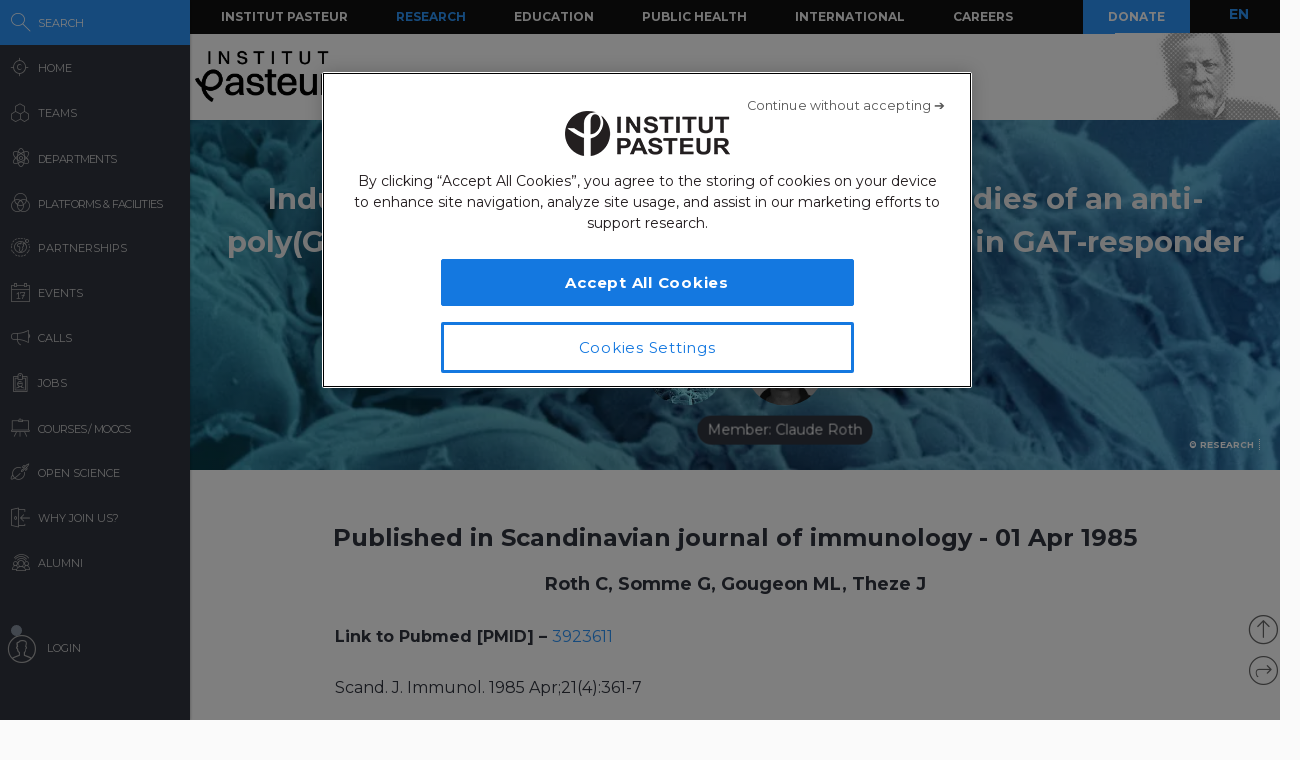

--- FILE ---
content_type: application/javascript
request_url: https://research.pasteur.fr/wp-content/themes/biologyx2/js/sigma/src/renderers/svg/sigma.svg.edges.def.js?_=1768671077509
body_size: 493
content:
;(function() {
  'use strict';

  sigma.utils.pkg('sigma.svg.edges');

  /**
   * The default edge renderer. It renders the node as a simple line.
   */
  sigma.svg.edges.def = {

    /**
     * SVG Element creation.
     *
     * @param  {object}                   edge       The edge object.
     * @param  {object}                   source     The source node object.
     * @param  {object}                   target     The target node object.
     * @param  {configurable}             settings   The settings function.
     */
    create: function(edge, source, target, settings) {
      var color = edge.color,
          prefix = settings('prefix') || '',
          edgeColor = settings('edgeColor'),
          defaultNodeColor = settings('defaultNodeColor'),
          defaultEdgeColor = settings('defaultEdgeColor');

      if (!color)
        switch (edgeColor) {
          case 'source':
            color = source.color || defaultNodeColor;
            break;
          case 'target':
            color = target.color || defaultNodeColor;
            break;
          default:
            color = defaultEdgeColor;
            break;
        }

      var line = document.createElementNS(settings('xmlns'), 'line');

      // Attributes
      line.setAttributeNS(null, 'data-edge-id', edge.id);
      line.setAttributeNS(null, 'class', settings('classPrefix') + '-edge');
      line.setAttributeNS(null, 'stroke', color);

      return line;
    },

    /**
     * SVG Element update.
     *
     * @param  {object}                   edge       The edge object.
     * @param  {DOMElement}               line       The line DOM Element.
     * @param  {object}                   source     The source node object.
     * @param  {object}                   target     The target node object.
     * @param  {configurable}             settings   The settings function.
     */
    update: function(edge, line, source, target, settings) {
      var prefix = settings('prefix') || '';

      line.setAttributeNS(null, 'stroke-width', edge[prefix + 'size'] || 1);
      line.setAttributeNS(null, 'x1', source[prefix + 'x']);
      line.setAttributeNS(null, 'y1', source[prefix + 'y']);
      line.setAttributeNS(null, 'x2', target[prefix + 'x']);
      line.setAttributeNS(null, 'y2', target[prefix + 'y']);

      // Showing
      line.style.display = '';

      return this;
    }
  };
})();


--- FILE ---
content_type: application/javascript
request_url: https://research.pasteur.fr/wp-content/themes/biologyx2/js/sigma/src/renderers/sigma.renderers.canvas.js?_=1768671077491
body_size: 3156
content:
;(function(undefined) {
  'use strict';

  if (typeof sigma === 'undefined')
    throw 'sigma is not declared';

  if (typeof conrad === 'undefined')
    throw 'conrad is not declared';

  // Initialize packages:
  sigma.utils.pkg('sigma.renderers');

  /**
   * This function is the constructor of the canvas sigma's renderer.
   *
   * @param  {sigma.classes.graph}            graph    The graph to render.
   * @param  {sigma.classes.camera}           camera   The camera.
   * @param  {configurable}           settings The sigma instance settings
   *                                           function.
   * @param  {object}                 object   The options object.
   * @return {sigma.renderers.canvas}          The renderer instance.
   */
  sigma.renderers.canvas = function(graph, camera, settings, options) {
    if (typeof options !== 'object')
      throw 'sigma.renderers.canvas: Wrong arguments.';

    if (!(options.container instanceof HTMLElement))
      throw 'Container not found.';

    var k,
        i,
        l,
        a,
        fn,
        self = this;

    sigma.classes.dispatcher.extend(this);

    // Initialize main attributes:
    Object.defineProperty(this, 'conradId', {
      value: sigma.utils.id()
    });
    this.graph = graph;
    this.camera = camera;
    this.contexts = {};
    this.domElements = {};
    this.options = options;
    this.container = this.options.container;
    this.settings = (
        typeof options.settings === 'object' &&
        options.settings
      ) ?
        settings.embedObjects(options.settings) :
        settings;

    // Node indexes:
    this.nodesOnScreen = [];
    this.edgesOnScreen = [];

    // Conrad related attributes:
    this.jobs = {};

    // Find the prefix:
    this.options.prefix = 'renderer' + this.conradId + ':';

    // Initialize the DOM elements:
    if (
      !this.settings('batchEdgesDrawing')
    ) {
      this.initDOM('canvas', 'scene');
      this.contexts.edges = this.contexts.scene;
      this.contexts.nodes = this.contexts.scene;
      this.contexts.labels = this.contexts.scene;
    } else {
      this.initDOM('canvas', 'edges');
      this.initDOM('canvas', 'scene');
      this.contexts.nodes = this.contexts.scene;
      this.contexts.labels = this.contexts.scene;
    }

    this.initDOM('canvas', 'mouse');
    this.contexts.hover = this.contexts.mouse;

    // Initialize captors:
    this.captors = [];
    a = this.options.captors || [sigma.captors.mouse, sigma.captors.touch];
    for (i = 0, l = a.length; i < l; i++) {
      fn = typeof a[i] === 'function' ? a[i] : sigma.captors[a[i]];
      this.captors.push(
        new fn(
          this.domElements.mouse,
          this.camera,
          this.settings
        )
      );
    }

    // Deal with sigma events:
    sigma.misc.bindEvents.call(this, this.options.prefix);
    sigma.misc.drawHovers.call(this, this.options.prefix);

    this.resize(false);
  };




  /**
   * This method renders the graph on the canvases.
   *
   * @param  {?object}                options Eventually an object of options.
   * @return {sigma.renderers.canvas}         Returns the instance itself.
   */
  sigma.renderers.canvas.prototype.render = function(options) {
    options = options || {};

    var a,
        i,
        k,
        l,
        o,
        id,
        end,
        job,
        start,
        edges,
        renderers,
        rendererType,
        batchSize,
        tempGCO,
        index = {},
        graph = this.graph,
        nodes = this.graph.nodes,
        prefix = this.options.prefix || '',
        drawEdges = this.settings(options, 'drawEdges'),
        drawNodes = this.settings(options, 'drawNodes'),
        drawLabels = this.settings(options, 'drawLabels'),
        drawEdgeLabels = this.settings(options, 'drawEdgeLabels'),
        embedSettings = this.settings.embedObjects(options, {
          prefix: this.options.prefix
        });

    // Call the resize function:
    this.resize(false);

    // Check the 'hideEdgesOnMove' setting:
    if (this.settings(options, 'hideEdgesOnMove'))
      if (this.camera.isAnimated || this.camera.isMoving)
        drawEdges = false;

    // Apply the camera's view:
    this.camera.applyView(
      undefined,
      this.options.prefix,
      {
        width: this.width,
        height: this.height
      }
    );

    // Clear canvases:
    this.clear();

    // Kill running jobs:
    for (k in this.jobs)
      if (conrad.hasJob(k))
        conrad.killJob(k);

    // Find which nodes are on screen:
    this.edgesOnScreen = [];
    this.nodesOnScreen = this.camera.quadtree.area(
      this.camera.getRectangle(this.width, this.height)
    );

    for (a = this.nodesOnScreen, i = 0, l = a.length; i < l; i++)
      index[a[i].id] = a[i];

    // Draw edges:
    // - If settings('batchEdgesDrawing') is true, the edges are displayed per
    //   batches. If not, they are drawn in one frame.
    if (drawEdges) {
      // First, let's identify which edges to draw. To do this, we just keep
      // every edges that have at least one extremity displayed according to
      // the quadtree and the "hidden" attribute. We also do not keep hidden
      // edges.
      for (a = graph.edges(), i = 0, l = a.length; i < l; i++) {
        o = a[i];
        if (
          (index[o.source] || index[o.target]) &&
          (!o.hidden && !nodes(o.source).hidden && !nodes(o.target).hidden)
        )
          this.edgesOnScreen.push(o);
      }

      // If the "batchEdgesDrawing" settings is true, edges are batched:
      if (this.settings(options, 'batchEdgesDrawing')) {
        id = 'edges_' + this.conradId;
        batchSize = embedSettings('canvasEdgesBatchSize');

        edges = this.edgesOnScreen;
        l = edges.length;

        start = 0;
        end = Math.min(edges.length, start + batchSize);

        job = function() {
          tempGCO = this.contexts.edges.globalCompositeOperation;
          this.contexts.edges.globalCompositeOperation = 'destination-over';

          renderers = sigma.canvas.edges;
          for (i = start; i < end; i++) {
            o = edges[i];
            (renderers[
              o.type || this.settings(options, 'defaultEdgeType')
            ] || renderers.def)(
              o,
              graph.nodes(o.source),
              graph.nodes(o.target),
              this.contexts.edges,
              embedSettings
            );
          }

          // Draw edge labels:
          if (drawEdgeLabels) {
            renderers = sigma.canvas.edges.labels;
            for (i = start; i < end; i++) {
              o = edges[i];
              if (!o.hidden)
                (renderers[
                  o.type || this.settings(options, 'defaultEdgeType')
                ] || renderers.def)(
                  o,
                  graph.nodes(o.source),
                  graph.nodes(o.target),
                  this.contexts.labels,
                  embedSettings
                );
            }
          }

          // Restore original globalCompositeOperation:
          this.contexts.edges.globalCompositeOperation = tempGCO;

          // Catch job's end:
          if (end === edges.length) {
            delete this.jobs[id];
            return false;
          }

          start = end + 1;
          end = Math.min(edges.length, start + batchSize);
          return true;
        };

        this.jobs[id] = job;
        conrad.addJob(id, job.bind(this));

      // If not, they are drawn in one frame:
      } else {
        renderers = sigma.canvas.edges;
        for (a = this.edgesOnScreen, i = 0, l = a.length; i < l; i++) {
          o = a[i];
          (renderers[
            o.type || this.settings(options, 'defaultEdgeType')
          ] || renderers.def)(
            o,
            graph.nodes(o.source),
            graph.nodes(o.target),
            this.contexts.edges,
            embedSettings
          );
        }

        // Draw edge labels:
        // - No batching
        if (drawEdgeLabels) {
          renderers = sigma.canvas.edges.labels;
          for (a = this.edgesOnScreen, i = 0, l = a.length; i < l; i++)
            if (!a[i].hidden)
              (renderers[
                a[i].type || this.settings(options, 'defaultEdgeType')
              ] || renderers.def)(
                a[i],
                graph.nodes(a[i].source),
                graph.nodes(a[i].target),
                this.contexts.labels,
                embedSettings
              );
        }
      }
    }

    // Draw nodes:
    // - No batching
    if (drawNodes) {
      renderers = sigma.canvas.nodes;
      for (a = this.nodesOnScreen, i = 0, l = a.length; i < l; i++)
        if (!a[i].hidden)
          (renderers[
            a[i].type || this.settings(options, 'defaultNodeType')
          ] || renderers.def)(
            a[i],
            this.contexts.nodes,
            embedSettings
          );
    }

    // Draw labels:
    // - No batching
    if (drawLabels) {
      renderers = sigma.canvas.labels;
      for (a = this.nodesOnScreen, i = 0, l = a.length; i < l; i++)
        if (!a[i].hidden)
          (renderers[
            a[i].type || this.settings(options, 'defaultNodeType')
          ] || renderers.def)(
            a[i],
            this.contexts.labels,
            embedSettings
          );
    }

    this.dispatchEvent('render');

    return this;
  };

  /**
   * This method creates a DOM element of the specified type, switches its
   * position to "absolute", references it to the domElements attribute, and
   * finally appends it to the container.
   *
   * @param  {string} tag The label tag.
   * @param  {string} id  The id of the element (to store it in "domElements").
   */
  sigma.renderers.canvas.prototype.initDOM = function(tag, id) {
    var dom = document.createElement(tag);

    dom.style.position = 'absolute';
    dom.setAttribute('class', 'sigma-' + id);

    this.domElements[id] = dom;
    this.container.appendChild(dom);

    if (tag.toLowerCase() === 'canvas')
      this.contexts[id] = dom.getContext('2d');
  };

  /**
   * This method resizes each DOM elements in the container and stores the new
   * dimensions. Then, it renders the graph.
   *
   * @param  {?number}                width  The new width of the container.
   * @param  {?number}                height The new height of the container.
   * @return {sigma.renderers.canvas}        Returns the instance itself.
   */
  sigma.renderers.canvas.prototype.resize = function(w, h) {
    var k,
        oldWidth = this.width,
        oldHeight = this.height,
        pixelRatio = sigma.utils.getPixelRatio();

    if (w !== undefined && h !== undefined) {
      this.width = w;
      this.height = h;
    } else {
      this.width = this.container.offsetWidth;
      this.height = this.container.offsetHeight;

      w = this.width;
      h = this.height;
    }

    if (oldWidth !== this.width || oldHeight !== this.height) {
      for (k in this.domElements) {
        this.domElements[k].style.width = w + 'px';
        this.domElements[k].style.height = h + 'px';

        if (this.domElements[k].tagName.toLowerCase() === 'canvas') {
          this.domElements[k].setAttribute('width', (w * pixelRatio) + 'px');
          this.domElements[k].setAttribute('height', (h * pixelRatio) + 'px');

          if (pixelRatio !== 1)
            this.contexts[k].scale(pixelRatio, pixelRatio);
        }
      }
    }

    return this;
  };

  /**
   * This method clears each canvas.
   *
   * @return {sigma.renderers.canvas} Returns the instance itself.
   */
  sigma.renderers.canvas.prototype.clear = function() {
    for (var k in this.contexts) {
      this.contexts[k].clearRect(0, 0, this.width, this.height);
    }

    return this;
  };

  /**
   * This method kills contexts and other attributes.
   */
  sigma.renderers.canvas.prototype.kill = function() {
    var k,
        captor;

    // Kill captors:
    while ((captor = this.captors.pop()))
      captor.kill();
    delete this.captors;

    // Kill contexts:
    for (k in this.domElements) {
      this.domElements[k].parentNode.removeChild(this.domElements[k]);
      delete this.domElements[k];
      delete this.contexts[k];
    }
    delete this.domElements;
    delete this.contexts;
  };




  /**
   * The labels, nodes and edges renderers are stored in the three following
   * objects. When an element is drawn, its type will be checked and if a
   * renderer with the same name exists, it will be used. If not found, the
   * default renderer will be used instead.
   *
   * They are stored in different files, in the "./canvas" folder.
   */
  sigma.utils.pkg('sigma.canvas.nodes');
  sigma.utils.pkg('sigma.canvas.edges');
  sigma.utils.pkg('sigma.canvas.labels');
}).call(this);
